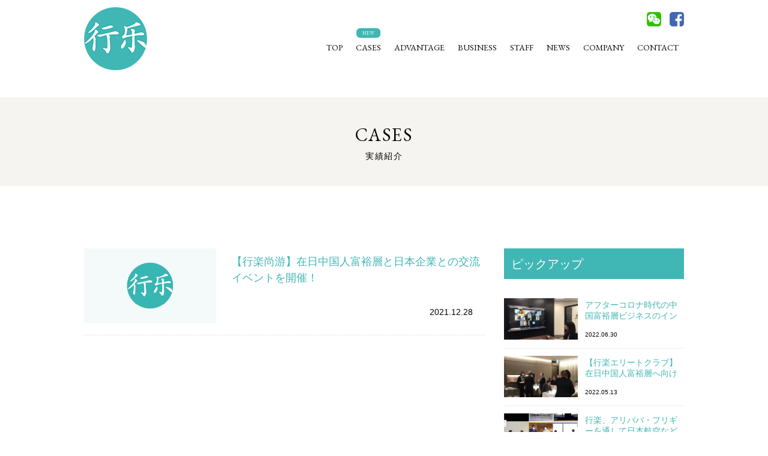

--- FILE ---
content_type: text/html; charset=UTF-8
request_url: https://kouraku-japan.jp/pickup/%E8%A1%8C%E6%A5%BD%E3%82%A8%E3%83%AA%E3%83%BC%E3%83%88%E3%82%AF%E3%83%A9%E3%83%96%E3%82%B4%E3%83%AB%E3%83%95%E3%82%B3%E3%83%B3%E3%83%9A/
body_size: 8196
content:
<!DOCTYPE html>
<html lang="ja">
<head>
<script>
;(function(){
    let ua = navigator.userAgent;
    if((ua.indexOf('iPhone') > 0) || ua.indexOf('iPod') > 0 || (ua.indexOf('Android') > 0 && ua.indexOf('Mobile') > 0)){
        document.write('<meta name="viewport" content="width=device-width,initial-scale=1">');
    } else {
        document.write('<meta name="viewport" content="width=1260,initial-scale=1">');
    }
})();
</script>
    <meta charset="UTF-8">
    <meta http-equiv="X-UA-Compatible" content="IE=edge,chrome=1" />
    <meta name="keywords" content="中国,インバウンド,宣伝,集客,広告">
    <meta name="viewport" content="width=device-width">
    <link rel="start" href="/" title="ホーム" />
	<!--▼▼web_font▼▼-->
	<link href="https://fonts.googleapis.com/css2?family=EB+Garamond&display=swap" rel="stylesheet">
    <!--▼▼style▼▼-->
        <meta name="description" content="日経BP社に6年務めた行楽代表の袁 静が設立、日本のモノやサービスに強い関心をもつ70万の富裕層フォロワーに対し、中国で日本の魅力を伝える観光PR・中国プチ富裕層向けインバウンド集客・マーケティングを行っています。" >
        <title>行楽エリートクラブゴルフコンペ | 行楽ジャパン</title>

		<!-- All in One SEO 4.7.0 - aioseo.com -->
		<meta name="robots" content="max-image-preview:large" />
		<link rel="canonical" href="https://kouraku-japan.jp/pickup/%e8%a1%8c%e6%a5%bd%e3%82%a8%e3%83%aa%e3%83%bc%e3%83%88%e3%82%af%e3%83%a9%e3%83%96%e3%82%b4%e3%83%ab%e3%83%95%e3%82%b3%e3%83%b3%e3%83%9a/" />
		<meta name="generator" content="All in One SEO (AIOSEO) 4.7.0" />
		<script type="application/ld+json" class="aioseo-schema">
			{"@context":"https:\/\/schema.org","@graph":[{"@type":"BreadcrumbList","@id":"https:\/\/kouraku-japan.jp\/pickup\/%E8%A1%8C%E6%A5%BD%E3%82%A8%E3%83%AA%E3%83%BC%E3%83%88%E3%82%AF%E3%83%A9%E3%83%96%E3%82%B4%E3%83%AB%E3%83%95%E3%82%B3%E3%83%B3%E3%83%9A\/#breadcrumblist","itemListElement":[{"@type":"ListItem","@id":"https:\/\/kouraku-japan.jp\/#listItem","position":1,"name":"\u5bb6","item":"https:\/\/kouraku-japan.jp\/","nextItem":"https:\/\/kouraku-japan.jp\/pickup\/%e8%a1%8c%e6%a5%bd%e3%82%a8%e3%83%aa%e3%83%bc%e3%83%88%e3%82%af%e3%83%a9%e3%83%96%e3%82%b4%e3%83%ab%e3%83%95%e3%82%b3%e3%83%b3%e3%83%9a\/#listItem"},{"@type":"ListItem","@id":"https:\/\/kouraku-japan.jp\/pickup\/%e8%a1%8c%e6%a5%bd%e3%82%a8%e3%83%aa%e3%83%bc%e3%83%88%e3%82%af%e3%83%a9%e3%83%96%e3%82%b4%e3%83%ab%e3%83%95%e3%82%b3%e3%83%b3%e3%83%9a\/#listItem","position":2,"name":"\u884c\u697d\u30a8\u30ea\u30fc\u30c8\u30af\u30e9\u30d6\u30b4\u30eb\u30d5\u30b3\u30f3\u30da","previousItem":"https:\/\/kouraku-japan.jp\/#listItem"}]},{"@type":"CollectionPage","@id":"https:\/\/kouraku-japan.jp\/pickup\/%E8%A1%8C%E6%A5%BD%E3%82%A8%E3%83%AA%E3%83%BC%E3%83%88%E3%82%AF%E3%83%A9%E3%83%96%E3%82%B4%E3%83%AB%E3%83%95%E3%82%B3%E3%83%B3%E3%83%9A\/#collectionpage","url":"https:\/\/kouraku-japan.jp\/pickup\/%E8%A1%8C%E6%A5%BD%E3%82%A8%E3%83%AA%E3%83%BC%E3%83%88%E3%82%AF%E3%83%A9%E3%83%96%E3%82%B4%E3%83%AB%E3%83%95%E3%82%B3%E3%83%B3%E3%83%9A\/","name":"\u884c\u697d\u30a8\u30ea\u30fc\u30c8\u30af\u30e9\u30d6\u30b4\u30eb\u30d5\u30b3\u30f3\u30da | \u884c\u697d\u30b8\u30e3\u30d1\u30f3","inLanguage":"ja","isPartOf":{"@id":"https:\/\/kouraku-japan.jp\/#website"},"breadcrumb":{"@id":"https:\/\/kouraku-japan.jp\/pickup\/%E8%A1%8C%E6%A5%BD%E3%82%A8%E3%83%AA%E3%83%BC%E3%83%88%E3%82%AF%E3%83%A9%E3%83%96%E3%82%B4%E3%83%AB%E3%83%95%E3%82%B3%E3%83%B3%E3%83%9A\/#breadcrumblist"}},{"@type":"Organization","@id":"https:\/\/kouraku-japan.jp\/#organization","name":"\u884c\u697d\u30b8\u30e3\u30d1\u30f3","description":"\u884c\u697d\u30b8\u30e3\u30d1\u30f3\u3010\u4e2d\u56fd\u4eba\u5bcc\u88d5\u5c64\u5411\u3051\u30a4\u30f3\u30d0\u30a6\u30f3\u30c9\u30e1\u30c7\u30a3\u30a2\u30fb\u8a2a\u65e5\u89b3\u5149\u5ba2\u5411\u3051PR\u3011","url":"https:\/\/kouraku-japan.jp\/"},{"@type":"WebSite","@id":"https:\/\/kouraku-japan.jp\/#website","url":"https:\/\/kouraku-japan.jp\/","name":"\u884c\u697d\u30b8\u30e3\u30d1\u30f3","description":"\u884c\u697d\u30b8\u30e3\u30d1\u30f3\u3010\u4e2d\u56fd\u4eba\u5bcc\u88d5\u5c64\u5411\u3051\u30a4\u30f3\u30d0\u30a6\u30f3\u30c9\u30e1\u30c7\u30a3\u30a2\u30fb\u8a2a\u65e5\u89b3\u5149\u5ba2\u5411\u3051PR\u3011","inLanguage":"ja","publisher":{"@id":"https:\/\/kouraku-japan.jp\/#organization"}}]}
		</script>
		<!-- All in One SEO -->

<link rel="alternate" type="application/rss+xml" title="行楽ジャパン &raquo; フィード" href="https://kouraku-japan.jp/feed/" />
<link rel="alternate" type="application/rss+xml" title="行楽ジャパン &raquo; コメントフィード" href="https://kouraku-japan.jp/comments/feed/" />
<link rel="alternate" type="application/rss+xml" title="行楽ジャパン &raquo; 行楽エリートクラブゴルフコンペ ピックアップ のフィード" href="https://kouraku-japan.jp/pickup/%e8%a1%8c%e6%a5%bd%e3%82%a8%e3%83%aa%e3%83%bc%e3%83%88%e3%82%af%e3%83%a9%e3%83%96%e3%82%b4%e3%83%ab%e3%83%95%e3%82%b3%e3%83%b3%e3%83%9a/feed/" />
<link rel='stylesheet' id='wp-block-library-css' href='https://kouraku-japan.jp/wp/wp-includes/css/dist/block-library/style.min.css?ver=6.6.4' media='all' />
<style id='wp-block-library-theme-inline-css'>
.wp-block-audio :where(figcaption){color:#555;font-size:13px;text-align:center}.is-dark-theme .wp-block-audio :where(figcaption){color:#ffffffa6}.wp-block-audio{margin:0 0 1em}.wp-block-code{border:1px solid #ccc;border-radius:4px;font-family:Menlo,Consolas,monaco,monospace;padding:.8em 1em}.wp-block-embed :where(figcaption){color:#555;font-size:13px;text-align:center}.is-dark-theme .wp-block-embed :where(figcaption){color:#ffffffa6}.wp-block-embed{margin:0 0 1em}.blocks-gallery-caption{color:#555;font-size:13px;text-align:center}.is-dark-theme .blocks-gallery-caption{color:#ffffffa6}:root :where(.wp-block-image figcaption){color:#555;font-size:13px;text-align:center}.is-dark-theme :root :where(.wp-block-image figcaption){color:#ffffffa6}.wp-block-image{margin:0 0 1em}.wp-block-pullquote{border-bottom:4px solid;border-top:4px solid;color:currentColor;margin-bottom:1.75em}.wp-block-pullquote cite,.wp-block-pullquote footer,.wp-block-pullquote__citation{color:currentColor;font-size:.8125em;font-style:normal;text-transform:uppercase}.wp-block-quote{border-left:.25em solid;margin:0 0 1.75em;padding-left:1em}.wp-block-quote cite,.wp-block-quote footer{color:currentColor;font-size:.8125em;font-style:normal;position:relative}.wp-block-quote.has-text-align-right{border-left:none;border-right:.25em solid;padding-left:0;padding-right:1em}.wp-block-quote.has-text-align-center{border:none;padding-left:0}.wp-block-quote.is-large,.wp-block-quote.is-style-large,.wp-block-quote.is-style-plain{border:none}.wp-block-search .wp-block-search__label{font-weight:700}.wp-block-search__button{border:1px solid #ccc;padding:.375em .625em}:where(.wp-block-group.has-background){padding:1.25em 2.375em}.wp-block-separator.has-css-opacity{opacity:.4}.wp-block-separator{border:none;border-bottom:2px solid;margin-left:auto;margin-right:auto}.wp-block-separator.has-alpha-channel-opacity{opacity:1}.wp-block-separator:not(.is-style-wide):not(.is-style-dots){width:100px}.wp-block-separator.has-background:not(.is-style-dots){border-bottom:none;height:1px}.wp-block-separator.has-background:not(.is-style-wide):not(.is-style-dots){height:2px}.wp-block-table{margin:0 0 1em}.wp-block-table td,.wp-block-table th{word-break:normal}.wp-block-table :where(figcaption){color:#555;font-size:13px;text-align:center}.is-dark-theme .wp-block-table :where(figcaption){color:#ffffffa6}.wp-block-video :where(figcaption){color:#555;font-size:13px;text-align:center}.is-dark-theme .wp-block-video :where(figcaption){color:#ffffffa6}.wp-block-video{margin:0 0 1em}:root :where(.wp-block-template-part.has-background){margin-bottom:0;margin-top:0;padding:1.25em 2.375em}
</style>
<style id='classic-theme-styles-inline-css'>
/*! This file is auto-generated */
.wp-block-button__link{color:#fff;background-color:#32373c;border-radius:9999px;box-shadow:none;text-decoration:none;padding:calc(.667em + 2px) calc(1.333em + 2px);font-size:1.125em}.wp-block-file__button{background:#32373c;color:#fff;text-decoration:none}
</style>
<style id='global-styles-inline-css'>
:root{--wp--preset--aspect-ratio--square: 1;--wp--preset--aspect-ratio--4-3: 4/3;--wp--preset--aspect-ratio--3-4: 3/4;--wp--preset--aspect-ratio--3-2: 3/2;--wp--preset--aspect-ratio--2-3: 2/3;--wp--preset--aspect-ratio--16-9: 16/9;--wp--preset--aspect-ratio--9-16: 9/16;--wp--preset--color--black: #000000;--wp--preset--color--cyan-bluish-gray: #abb8c3;--wp--preset--color--white: #FFF;--wp--preset--color--pale-pink: #f78da7;--wp--preset--color--vivid-red: #cf2e2e;--wp--preset--color--luminous-vivid-orange: #ff6900;--wp--preset--color--luminous-vivid-amber: #fcb900;--wp--preset--color--light-green-cyan: #7bdcb5;--wp--preset--color--vivid-green-cyan: #00d084;--wp--preset--color--pale-cyan-blue: #8ed1fc;--wp--preset--color--vivid-cyan-blue: #0693e3;--wp--preset--color--vivid-purple: #9b51e0;--wp--preset--color--primary: #0073a8;--wp--preset--color--secondary: #005075;--wp--preset--color--dark-gray: #111;--wp--preset--color--light-gray: #767676;--wp--preset--gradient--vivid-cyan-blue-to-vivid-purple: linear-gradient(135deg,rgba(6,147,227,1) 0%,rgb(155,81,224) 100%);--wp--preset--gradient--light-green-cyan-to-vivid-green-cyan: linear-gradient(135deg,rgb(122,220,180) 0%,rgb(0,208,130) 100%);--wp--preset--gradient--luminous-vivid-amber-to-luminous-vivid-orange: linear-gradient(135deg,rgba(252,185,0,1) 0%,rgba(255,105,0,1) 100%);--wp--preset--gradient--luminous-vivid-orange-to-vivid-red: linear-gradient(135deg,rgba(255,105,0,1) 0%,rgb(207,46,46) 100%);--wp--preset--gradient--very-light-gray-to-cyan-bluish-gray: linear-gradient(135deg,rgb(238,238,238) 0%,rgb(169,184,195) 100%);--wp--preset--gradient--cool-to-warm-spectrum: linear-gradient(135deg,rgb(74,234,220) 0%,rgb(151,120,209) 20%,rgb(207,42,186) 40%,rgb(238,44,130) 60%,rgb(251,105,98) 80%,rgb(254,248,76) 100%);--wp--preset--gradient--blush-light-purple: linear-gradient(135deg,rgb(255,206,236) 0%,rgb(152,150,240) 100%);--wp--preset--gradient--blush-bordeaux: linear-gradient(135deg,rgb(254,205,165) 0%,rgb(254,45,45) 50%,rgb(107,0,62) 100%);--wp--preset--gradient--luminous-dusk: linear-gradient(135deg,rgb(255,203,112) 0%,rgb(199,81,192) 50%,rgb(65,88,208) 100%);--wp--preset--gradient--pale-ocean: linear-gradient(135deg,rgb(255,245,203) 0%,rgb(182,227,212) 50%,rgb(51,167,181) 100%);--wp--preset--gradient--electric-grass: linear-gradient(135deg,rgb(202,248,128) 0%,rgb(113,206,126) 100%);--wp--preset--gradient--midnight: linear-gradient(135deg,rgb(2,3,129) 0%,rgb(40,116,252) 100%);--wp--preset--font-size--small: 19.5px;--wp--preset--font-size--medium: 20px;--wp--preset--font-size--large: 36.5px;--wp--preset--font-size--x-large: 42px;--wp--preset--font-size--normal: 22px;--wp--preset--font-size--huge: 49.5px;--wp--preset--spacing--20: 0.44rem;--wp--preset--spacing--30: 0.67rem;--wp--preset--spacing--40: 1rem;--wp--preset--spacing--50: 1.5rem;--wp--preset--spacing--60: 2.25rem;--wp--preset--spacing--70: 3.38rem;--wp--preset--spacing--80: 5.06rem;--wp--preset--shadow--natural: 6px 6px 9px rgba(0, 0, 0, 0.2);--wp--preset--shadow--deep: 12px 12px 50px rgba(0, 0, 0, 0.4);--wp--preset--shadow--sharp: 6px 6px 0px rgba(0, 0, 0, 0.2);--wp--preset--shadow--outlined: 6px 6px 0px -3px rgba(255, 255, 255, 1), 6px 6px rgba(0, 0, 0, 1);--wp--preset--shadow--crisp: 6px 6px 0px rgba(0, 0, 0, 1);}:where(.is-layout-flex){gap: 0.5em;}:where(.is-layout-grid){gap: 0.5em;}body .is-layout-flex{display: flex;}.is-layout-flex{flex-wrap: wrap;align-items: center;}.is-layout-flex > :is(*, div){margin: 0;}body .is-layout-grid{display: grid;}.is-layout-grid > :is(*, div){margin: 0;}:where(.wp-block-columns.is-layout-flex){gap: 2em;}:where(.wp-block-columns.is-layout-grid){gap: 2em;}:where(.wp-block-post-template.is-layout-flex){gap: 1.25em;}:where(.wp-block-post-template.is-layout-grid){gap: 1.25em;}.has-black-color{color: var(--wp--preset--color--black) !important;}.has-cyan-bluish-gray-color{color: var(--wp--preset--color--cyan-bluish-gray) !important;}.has-white-color{color: var(--wp--preset--color--white) !important;}.has-pale-pink-color{color: var(--wp--preset--color--pale-pink) !important;}.has-vivid-red-color{color: var(--wp--preset--color--vivid-red) !important;}.has-luminous-vivid-orange-color{color: var(--wp--preset--color--luminous-vivid-orange) !important;}.has-luminous-vivid-amber-color{color: var(--wp--preset--color--luminous-vivid-amber) !important;}.has-light-green-cyan-color{color: var(--wp--preset--color--light-green-cyan) !important;}.has-vivid-green-cyan-color{color: var(--wp--preset--color--vivid-green-cyan) !important;}.has-pale-cyan-blue-color{color: var(--wp--preset--color--pale-cyan-blue) !important;}.has-vivid-cyan-blue-color{color: var(--wp--preset--color--vivid-cyan-blue) !important;}.has-vivid-purple-color{color: var(--wp--preset--color--vivid-purple) !important;}.has-black-background-color{background-color: var(--wp--preset--color--black) !important;}.has-cyan-bluish-gray-background-color{background-color: var(--wp--preset--color--cyan-bluish-gray) !important;}.has-white-background-color{background-color: var(--wp--preset--color--white) !important;}.has-pale-pink-background-color{background-color: var(--wp--preset--color--pale-pink) !important;}.has-vivid-red-background-color{background-color: var(--wp--preset--color--vivid-red) !important;}.has-luminous-vivid-orange-background-color{background-color: var(--wp--preset--color--luminous-vivid-orange) !important;}.has-luminous-vivid-amber-background-color{background-color: var(--wp--preset--color--luminous-vivid-amber) !important;}.has-light-green-cyan-background-color{background-color: var(--wp--preset--color--light-green-cyan) !important;}.has-vivid-green-cyan-background-color{background-color: var(--wp--preset--color--vivid-green-cyan) !important;}.has-pale-cyan-blue-background-color{background-color: var(--wp--preset--color--pale-cyan-blue) !important;}.has-vivid-cyan-blue-background-color{background-color: var(--wp--preset--color--vivid-cyan-blue) !important;}.has-vivid-purple-background-color{background-color: var(--wp--preset--color--vivid-purple) !important;}.has-black-border-color{border-color: var(--wp--preset--color--black) !important;}.has-cyan-bluish-gray-border-color{border-color: var(--wp--preset--color--cyan-bluish-gray) !important;}.has-white-border-color{border-color: var(--wp--preset--color--white) !important;}.has-pale-pink-border-color{border-color: var(--wp--preset--color--pale-pink) !important;}.has-vivid-red-border-color{border-color: var(--wp--preset--color--vivid-red) !important;}.has-luminous-vivid-orange-border-color{border-color: var(--wp--preset--color--luminous-vivid-orange) !important;}.has-luminous-vivid-amber-border-color{border-color: var(--wp--preset--color--luminous-vivid-amber) !important;}.has-light-green-cyan-border-color{border-color: var(--wp--preset--color--light-green-cyan) !important;}.has-vivid-green-cyan-border-color{border-color: var(--wp--preset--color--vivid-green-cyan) !important;}.has-pale-cyan-blue-border-color{border-color: var(--wp--preset--color--pale-cyan-blue) !important;}.has-vivid-cyan-blue-border-color{border-color: var(--wp--preset--color--vivid-cyan-blue) !important;}.has-vivid-purple-border-color{border-color: var(--wp--preset--color--vivid-purple) !important;}.has-vivid-cyan-blue-to-vivid-purple-gradient-background{background: var(--wp--preset--gradient--vivid-cyan-blue-to-vivid-purple) !important;}.has-light-green-cyan-to-vivid-green-cyan-gradient-background{background: var(--wp--preset--gradient--light-green-cyan-to-vivid-green-cyan) !important;}.has-luminous-vivid-amber-to-luminous-vivid-orange-gradient-background{background: var(--wp--preset--gradient--luminous-vivid-amber-to-luminous-vivid-orange) !important;}.has-luminous-vivid-orange-to-vivid-red-gradient-background{background: var(--wp--preset--gradient--luminous-vivid-orange-to-vivid-red) !important;}.has-very-light-gray-to-cyan-bluish-gray-gradient-background{background: var(--wp--preset--gradient--very-light-gray-to-cyan-bluish-gray) !important;}.has-cool-to-warm-spectrum-gradient-background{background: var(--wp--preset--gradient--cool-to-warm-spectrum) !important;}.has-blush-light-purple-gradient-background{background: var(--wp--preset--gradient--blush-light-purple) !important;}.has-blush-bordeaux-gradient-background{background: var(--wp--preset--gradient--blush-bordeaux) !important;}.has-luminous-dusk-gradient-background{background: var(--wp--preset--gradient--luminous-dusk) !important;}.has-pale-ocean-gradient-background{background: var(--wp--preset--gradient--pale-ocean) !important;}.has-electric-grass-gradient-background{background: var(--wp--preset--gradient--electric-grass) !important;}.has-midnight-gradient-background{background: var(--wp--preset--gradient--midnight) !important;}.has-small-font-size{font-size: var(--wp--preset--font-size--small) !important;}.has-medium-font-size{font-size: var(--wp--preset--font-size--medium) !important;}.has-large-font-size{font-size: var(--wp--preset--font-size--large) !important;}.has-x-large-font-size{font-size: var(--wp--preset--font-size--x-large) !important;}
:where(.wp-block-post-template.is-layout-flex){gap: 1.25em;}:where(.wp-block-post-template.is-layout-grid){gap: 1.25em;}
:where(.wp-block-columns.is-layout-flex){gap: 2em;}:where(.wp-block-columns.is-layout-grid){gap: 2em;}
:root :where(.wp-block-pullquote){font-size: 1.5em;line-height: 1.6;}
</style>
<link rel='stylesheet' id='toc-screen-css' href='https://kouraku-japan.jp/wp/wp-content/plugins/table-of-contents-plus/screen.min.css?ver=2408' media='all' />
<link rel='stylesheet' id='twentynineteen-style-css' href='https://kouraku-japan.jp/wp/wp-content/themes/kouraku/style.css?ver=1.0' media='all' />
<link rel='stylesheet' id='twentynineteen-print-style-css' href='https://kouraku-japan.jp/wp/wp-content/themes/twentynineteen/print.css?ver=1.0' media='print' />
<script src="https://kouraku-japan.jp/wp/wp-includes/js/jquery/jquery.min.js?ver=3.7.1" id="jquery-core-js"></script>
<script src="https://kouraku-japan.jp/wp/wp-includes/js/jquery/jquery-migrate.min.js?ver=3.4.1" id="jquery-migrate-js"></script>
<link rel="EditURI" type="application/rsd+xml" title="RSD" href="https://kouraku-japan.jp/wp/xmlrpc.php?rsd" />
<meta name="generator" content="WordPress 6.6.4" />
<style>.recentcomments a{display:inline !important;padding:0 !important;margin:0 !important;}</style>    <link href="https://kouraku-japan.jp/css/share.css?20230123" rel="stylesheet" type="text/css" />
    <link href="https://kouraku-japan.jp/css/smart.css?20230123" rel="stylesheet" type="text/css" />
    <!--[if lt IE 9]>
    <script src="https://html5shiv.googlecode.com/svn/trunk/html5.js"></script>
    <script src="https://css3-mediaqueries-js.googlecode.com/svn/trunk/css3-mediaqueries.js"></script>
    <![endif]-->
    <!--▲▲style▲▲-->
    <!-- ※スマートフォン用のスタイル（smart.css） -->
    <script src="https://ajax.googleapis.com/ajax/libs/jquery/1.11.2/jquery.min.js"></script>
    <!--▼▼ページトップ▼▼-->
    <script src="https://kouraku-japan.jp/js/fadein_pagetop.js"></script>
    <!--▲▲ページトップ▲▲-->
    <!--▼▼Analytics▼▼-->
    <script src="https://kouraku-japan.jp/js/analytics.js"></script>
    <!--▲▲Analytics▲▲-->
    <!--▼▼Menu▼▼-->
    <script src="https://kouraku-japan.jp/js/menu.js"></script>
    <!--▲▲Menu▲▲-->
</head>

<body>
<p id="back-top"><a href="#"><img src="https://kouraku-japan.jp/img/share/page_top.png" width="72" alt="PAGE TOP" /></a></p>
<header id="header">
<!--▼▼スマホナビ▼▼-->
<div id="sp_navi_wrapper" class="pc_none">
<input type="checkbox" id="main_nav">
<div class="nav-icon-wrap">
<label for="main_nav" class="nav-icon"></label>
</div>
<label for="main_nav" class="close_bg"></label>
<nav class="header-nav-wrap">
<div class="header-nav-inner">
<ul class="header-nav menu__first-level">
<li class="text web_font_eg"><a href="https://kouraku-japan.jp/">TOP</a></li>
<li class="text web_font_eg new"><a href="https://kouraku-japan.jp/results/">CASES</a></li>
<li class="text web_font_eg"><a href="https://kouraku-japan.jp/features.html">ADVANTAGE</a></li>
<li class="text web_font_eg"><a href="https://kouraku-japan.jp/business.html">BUSINESS</a></li>
<li class="text web_font_eg"><a href="https://kouraku-japan.jp/staff.html">STAFF</a></li>
<li class="text web_font_eg"><a href="https://kouraku-japan.jp/news/">NEWS</a></li>
<li class="text web_font_eg"><a href="https://kouraku-japan.jp/company.html">COMPANY</a></li>
<li class="text web_font_eg"><a href="https://kouraku-japan.jp/contact.php">CONTACT</a></li>
</ul>
<!--/header-nav-inner--></div>
</nav>
<!--/sp_navi_wrapper--></div>
<!--▲▲スマホナビ▲▲-->
<!--▼▼スマホナビプルダウン▼▼-->
<script>
    ;
    (function($) {
        $(function() {
            var img = new Image();
            img.src = "../../img/share/icon_minus.svg";
            $('[data-id]').on('click', function() {
                var $this = $(this),
                    dataID = $this.attr('data-id'),
                    $cursor = $this.closest('li span');
                $('#' + dataID).slideToggle(function() {
                    var img = $cursor.css('background-image');
                    if (!$cursor.hasClass("open")) {
                        $cursor.addClass("open").css({
                            "background-image": "url(../../img/share/icon_minus.svg)"
                        })
                    } else {
                        $cursor.removeClass("open").css({
                            "background-image": "url(../../img/share/icon_plus.svg)"
                        })
                    }
                });
            });
        });
    })(jQuery);
    </script>
<!--▲▲スマホナビプルダウン▲▲-->

<div class="auto">
<div id="header_inner">
<p class="logo"><a href="https://kouraku-japan.jp/"><img src="https://kouraku-japan.jp/img/share/logo.jpg" width="105" height="105" alt="行楽"/></a></p>
<div class="sns_icon">
<p class="wechat"><a href="https://mp.weixin.qq.com/s/k75IagN_9FgjUV0ozDN9nQ" target="_blank"><img src="https://kouraku-japan.jp/img/share/icon_wechat.png" width="24" alt="wechat"></a></p>
<p class="facebook"><a href="https://www.facebook.com/kouraku.japan" target="_blank"><img src="https://kouraku-japan.jp/img/share/icon_facebook.png" width="24" alt="wechat"></a></p>
<!--/sns_icon--></div>
<nav class="cl-effect-1 sp_none">
<ul class="header-nav menu__first-level">
<li class="web_font_eg"><a href="https://kouraku-japan.jp/">TOP</a></li>
<li class="web_font_eg new"><a href="https://kouraku-japan.jp/results/">CASES</a></li>
<li class="web_font_eg"><a href="https://kouraku-japan.jp/features.html">ADVANTAGE</a></li>
<li class="web_font_eg"><a href="https://kouraku-japan.jp/business.html">BUSINESS</a></li>
<li class="web_font_eg"><a href="https://kouraku-japan.jp/staff.html">STAFF</a></li>
<li class="web_font_eg"><a href="https://kouraku-japan.jp/news/">NEWS</a></li>
<li class="web_font_eg"><a href="https://kouraku-japan.jp/company.html">COMPANY</a></li>
<li class="web_font_eg"><a href="https://kouraku-japan.jp/contact.php">CONTACT</a></li>
</ul>
</nav>
<!--/header_inner--></div>
<!--/auto--></div>
</header>

<div id="container"><script>
;(function(){
    let ua = navigator.userAgent;
    if((ua.indexOf('iPhone') > 0) || ua.indexOf('iPod') > 0 || (ua.indexOf('Android') > 0 && ua.indexOf('Mobile') > 0)){
        document.write('<meta name="viewport" content="width=device-width,initial-scale=1">');
    } else {
        document.write('<meta name="viewport" content="width=1260,initial-scale=1">');
    }
})();
</script>
<link href="https://kouraku-japan.jp/css/news.css" rel="stylesheet" type="text/css" />
<div id="p_title_bg">
<div id="p_title">
<h1 class="title web_font_eg">CASES<br>
<span class="small">実績紹介</span></h1>
<!--/p_title--></div>
<!--/p_title_bg--></div>

<div id="news_contents">
<div class="auto">
<div class="main_block">
<ul>
<li><a href="https://kouraku-japan.jp/results/%e3%80%90%e8%a1%8c%e6%a5%bd%e5%b0%9a%e6%b8%b8%e3%80%91%e5%9c%a8%e6%97%a5%e4%b8%ad%e5%9b%bd%e4%ba%ba%e5%af%8c%e8%a3%95%e5%b1%a4%e3%81%a8%e6%97%a5%e6%9c%ac%e4%bc%81%e6%a5%ad%e3%81%a8%e3%81%ae%e4%ba%a4/">
<p class="img"><img src="https://kouraku-japan.jp/wp/wp-content/uploads/2020/09/a69cb9ae0804c6c035518ced7f6a2747-670x376.jpg" width="220" alt=""/></p>
<span class="text_box">
<p class="title">【行楽尚游】在日中国人富裕層と日本企業との交流イベントを開催！</p>
<p class="date gothic">2021.12.28</p>
<!--/text_box--></span>
</a></li>
</ul>
    <div class="pagination">
            </div>
<!--/main_block--></div>
<div class="right_block">
<div class="block">
<h3>ピックアップ</h3>
<ul class="pickup_list">
    <li>
<a href="https://kouraku-japan.jp/results/%e3%82%a2%e3%83%95%e3%82%bf%e3%83%bc%e3%82%b3%e3%83%ad%e3%83%8a%e6%99%82%e4%bb%a3%e3%81%ae%e4%b8%ad%e5%9b%bd%e5%af%8c%e8%a3%95%e5%b1%a4%e3%83%93%e3%82%b8%e3%83%8d%e3%82%b9%e3%81%ae%e3%82%a4%e3%83%b3/">
<p class="img"><img src="https://kouraku-japan.jp/wp/wp-content/uploads/2022/06/002a1c018237b5b3921448bdea61551e-1000x630.jpg" width="220" alt=""/></p>
<span class="text_box">
<p class="title">アフターコロナ時代の中国富裕層ビジネスのインサイト【行楽現場 レポートNo.2】</p>
<p class="date gothic">2022.06.30</p>
<!--/text_box--></span>
</a>
</li>
            <li>
<a href="https://kouraku-japan.jp/results/%e3%80%90%e8%a1%8c%e6%a5%bd%e3%82%a8%e3%83%aa%e3%83%bc%e3%83%88%e3%82%af%e3%83%a9%e3%83%96%e3%80%91%e5%9c%a8%e6%97%a5%e4%b8%ad%e5%9b%bd%e4%ba%ba%e5%af%8c%e8%a3%95%e5%b1%a4%e3%81%b8%e5%90%91%e3%81%91/">
<p class="img"><img src="https://kouraku-japan.jp/wp/wp-content/uploads/2022/05/89afbbed97316a4422315148720fa661-1000x630.jpg" width="220" alt=""/></p>
<span class="text_box">
<p class="title">【行楽エリートクラブ】在日中国人富裕層へ向けた、日本企業による学びと日中ビジネス交流会を開催</p>
<p class="date gothic">2022.05.13</p>
<!--/text_box--></span>
</a>
</li>
            <li>
<a href="https://kouraku-japan.jp/results/%e8%a1%8c%e6%a5%bd%e3%80%81%e3%82%a2%e3%83%aa%e3%83%90%e3%83%90%e3%83%bb%e3%83%95%e3%83%aa%e3%82%ae%e3%83%bc%e3%82%92%e9%80%9a%e3%81%97%e3%81%a6%e6%97%a5%e6%9c%ac%e8%88%aa%e7%a9%ba%e3%81%aa%e3%81%a9/">
<p class="img"><img src="https://kouraku-japan.jp/wp/wp-content/uploads/2022/03/29d1336ec6872f64e07650035a12801e-1-946x630.jpg" width="220" alt=""/></p>
<span class="text_box">
<p class="title">行楽、アリババ・フリギーを通して日本航空などと“観光と物産”をPR【鹿児島＆上海の二元中継、オンライン観光ツアーとライブコマース新モデルで】</p>
<p class="date gothic">2022.03.25</p>
<!--/text_box--></span>
</a>
</li>
            <li>
<a href="https://kouraku-japan.jp/results/%e6%9c%88%e3%80%85%e5%a4%96%e9%a3%9f%e3%81%ab30%e4%b8%87%e5%86%86%e3%82%92%e4%bd%bf%e3%81%86%e4%b8%ad%e5%9b%bd%e4%ba%ba%e5%af%8c%e8%a3%95%e5%b1%a4%e3%81%ab%e5%90%91%e3%81%91%e3%81%9f%e6%97%a5%e6%9c%ac/">
<p class="img"><img src="https://kouraku-japan.jp/wp/wp-content/uploads/2022/03/f3ce8f6a6d98836e89f19d535ed64f63-1000x630.jpg" width="220" alt=""/></p>
<span class="text_box">
<p class="title">月々外食に30万円を使う中国人富裕層に向けた日本酒類講座を開催</p>
<p class="date gothic">2022.03.23</p>
<!--/text_box--></span>
</a>
</li>
            <li>
<a href="https://kouraku-japan.jp/results/%e4%b8%bb%e3%81%ab%e3%83%95%e3%82%a1%e3%83%9f%e3%83%aa%e3%83%bc%e5%b1%a4%e3%82%92%e3%82%bf%e3%83%bc%e3%82%b2%e3%83%83%e3%83%88%e3%81%a8%e3%81%97%e3%81%9f%e6%b2%96%e7%b8%84%e7%9c%8c%e3%81%ae%e7%be%8e/">
<p class="img"><img src="https://kouraku-japan.jp/wp/wp-content/uploads/2022/03/de6b0a54778862123ff25a4018f13f2-1000x630.jpg" width="220" alt=""/></p>
<span class="text_box">
<p class="title">主にファミリー層をターゲットとした沖縄県の美食・観光・音楽体験会を実施</p>
<p class="date gothic">2022.03.23</p>
<!--/text_box--></span>
</a>
</li>
            </ul>
<!--/block--></div>
<!--/right_block--></div>
<!--/auto--></div>
<div id="contact_area">
<a href="/contact.php">
<div class="circle">
<p class="text">お問い合わせ</p>
<!--/circle--></div>
<div class="right_box">
<p class="text">株式会社行楽ジャパン</p>
<p class="mail">お問い合わせはこちら</p>
<!--/right_box--></div>
</a>
<!--/contact_area--></div>
<!--/news_contents--></div>
<!--/container--></div>
<footer>
<div class="footer_in">
<div class="navi_box">
<ul>
<li class="text web_font_eg"><a href="/">TOP</a></li>
<li class="text web_font_eg"><a href="/results/">CASES</a></li>
<li class="text web_font_eg"><a href="/features.html">ADVANTAGE</a></li>
<!-- <li class="text"><a href="/advantage.html">行楽の強み</a></li> -->
<li class="text web_font_eg"><a href="/business.html">BUSINESS</a></li>
<!--<li class="text web_font_eg"><a href="/gallery/">GALLERY</a></li>-->
</ul>
<ul>    
<li class="text web_font_eg"><a href="/staff.html">STAFF</a></li>
<li class="text web_font_eg"><a href="/news/">NEWS</a></li>
<li class="text web_font_eg"><a href="/company.html">COMPANY</a></li>
<li class="text web_font_eg"><a href="/contact.php">CONTACT</a></li>
<li class="text web_font_eg"><a href="/policy.html">PRIVACY POLICY</a></li>
</ul>
<!--/navi_box--></div>
<div class="info">
<div class="address_box">
<p class="logo"><a href="https://kouraku-japan.jp/"><img src="https://kouraku-japan.jp/img/share/logo.jpg" width="71" height="71" alt="行楽"/></a></p>
<div class="address_box">
<dl class="address">
<dt class="name">行楽ジャパン</dt>
<dd class="text"><span class="inner">〒105-0004</span><br class="pc_none"><span class="sp_none"> </span><span class="inner">東京都港区新橋6-13-9</span><br class="sp_none"><span class="inner">REGRARD SHIMBASHI 2階</span></dd>
<dt class="name">行楽CHINA</dt>
<dd class="text"><span class="inner">〒200031</span><br class="pc_none"><span class="sp_none"> </span><span class="inner">中国上海市长宁区华山路1520弄121号U-CUBE M208室</span></dd>
</dl>
<!--/address_box--></div>
<!--/address_box--></div>
<p class="jed_logo"><img src="https://kouraku-japan.jp/img/share/japan_endless_discovery.png" width="148" alt="Japan Endless Discovery"/></p>
<!--/info--></div>
<div class="qr_code">
<p class="text">行楽WeChat</p>
<p class="img"><img src="https://kouraku-japan.jp/img/share/wechat_qr.jpg" width="82" height="82" alt=""></p>
<!--/qr_code--></div>
<!--/footer_in--></div>
<p class="copyright">Copyright © 2020 Kouraku Japan All Rights Reserved.</p>
</footer>
<script id="toc-front-js-extra">
var tocplus = {"visibility_show":"\u8868\u793a","visibility_hide":"\u96a0\u3059","width":"Auto"};
</script>
<script src="https://kouraku-japan.jp/wp/wp-content/plugins/table-of-contents-plus/front.min.js?ver=2408" id="toc-front-js"></script>
</body>
</html>


--- FILE ---
content_type: text/css
request_url: https://kouraku-japan.jp/wp/wp-content/themes/kouraku/style.css?ver=1.0
body_size: 221
content:
/**
 * Theme Name:  kouraku
 * Description:  行楽JAPAN様用のテーマ
 * Author:  株式会社AIandJOH
 * Author URI:  https://www.ai-joh.co.jp/
 * Template:  twentynineteen
 * Version:  1.0
 * License:  GNU General Public License v2 or later
 * License URI: https://www.gnu.org/licenses/gpl-2.0.html
 */


--- FILE ---
content_type: text/css
request_url: https://kouraku-japan.jp/css/share.css?20230123
body_size: 4380
content:
@charset "UTF-8";
@media screen and (min-width: 770px) {
  html,  body,  div,  span,  applet,  object,  iframe,  h1,  h2,  h3,  h4,  h5,  h6,  p,  blockquote,  pre,  a,  abbr,  acronym,  address,  big,  cite,  code,  del,  dfn,  em,  img,  ins,  kbd,  q,  s,  samp,  small,  strike,  strong,  sub,  sup,  tt,  var,  b,  u,  i,  center,  dl,  dt,  dd,  ol,  ul,  li,  fieldset,  form,  label,  legend,  table,  caption,  tbody,  tfoot,  thead,  tr,  th,  td,  article,  aside,  canvas,  details,  embed,  figure,  figcaption,  footer,  header,  hgroup,  menu,
  nav,  output,  ruby,  section,  summary,  time,  mark,  audio,  video
   {
    margin: 0;
    padding: 0;
    border: 0;
    font-style: normal;
    font-weight: normal;
    vertical-align: baseline;
  }
  article,  aside,  details,  figcaption,  figure,  footer,  header,  hgroup,  menu,  nav,  section {
    display: block;
  }
  *,  *::before,  *::after {
    -webkit-box-sizing: border-box;
    -moz-box-sizing: border-box;
    box-sizing: border-box;
  }
  html {
    overflow-y: scroll;
  }
  blockquote,  q {
    quotes: none;
  }
  blockquote:before,  blockquote:after,  q:before,  q:after {
    content: "";
    content: none;
  }
  input,  textarea {
    margin: 0;
    padding-right: 3px;
    padding-left: 3px;
    padding-bottom: 2px;
    padding-top: 5px;
  }
  textarea.contact {
    height: 150px;
    width: 90%;
  }
  ol,  ul {
    list-style: none;
  }
  table {
    border-collapse: collapse;
    border-spacing: 0;
  }
  a:focus {
    outline: none;
  }
  a:link {
    text-decoration: none;
    color: #000000;
  }
  a:visited {
    text-decoration: none;
    color: #000000;
  }
  a:hover {
    text-decoration: none;
    color: #000000;
  }
  a:active {
    color: #000000;
    text-decoration: none;
  }
  #container .text_link:link {
    text-decoration: underline;
    color: #67adab;
  }
  #container .text_link:visited {
    text-decoration: underline;
    color: #67adab;
  }
  #container .text_link:hover {
    text-decoration: none !important;
    color: #67adab;
  }
  #container .text_link:active {
    text-decoration: none;
    color: #67adab;
  }
  .anchorlink {
    position: relative;
    top: -30px;
    display: block;
  }
  .page_link a:link {
    text-decoration: none;
    color: #0a3967;
  }
  .page_link a:visited {
    color: #0a3967;
  }
  .page_link a:hover {
    color: #0a3967;
    text-decoration: underline;
  }
  .page_link a:active {
    color: #0a3967;
  }
  a:hover img {
    opacity: 0.7;
    -moz-opacity: 0.7;
    filter: alpha(opacity=70);
  }
  .auto {
    width: 1000px;
    margin: 0 auto;
    clear: both;
  }
  .required {
    color: #ffffff;
    font-size: 0.85em;
    background-color: #dc4639;
    padding-top: 1px;
    padding-right: 2px;
    padding-bottom: 1px;
    padding-left: 2px;
    margin-left: 2px;
    margin-right: 2px;
  }
  .bg_title {
    text-align: center;
    font-size: 24px;
    color: #ffffff;
    font-weight: bold;
    background-color: #3eb6b4;
    padding: 18px 0 18px;
    margin-bottom: 34px;
  }
  #footer a:link {
    text-decoration: none;
    color: #606465;
  }
  #footer a:visited {
    text-decoration: none;
    color: #606465;
  }
  #footer a:hover {
    text-decoration: underline;
    color: #606465;
  }
  #footer a:active {
    color: #606465;
    text-decoration: underline;
  }
  body #container {
    text-align: left;
    width: 100%;
    float: left;
    clear: both;
  }
  .bx-controls {
    display: none;
  }
  .link_list {
    display: none;
  }
  .pc_none {
    display: none;
  }
  .gothic {
    font-family: "ヒラギノ角ゴシック Pro", "Hiragino Kaku Gothic Pro",
      "游ゴシック体", "Yu Gothic", YuGothic, "Yu Gothic Medium", "メイリオ",
      Meiryo, Osaka, "ＭＳ Ｐゴシック", "MS PGothic", sans-serif;
  }
  .web_font_eg {
    font-family: 'EB Garamond', serif;
    font-weight: 400;
  }
  /*===============================================
▼▼content▼▼
===============================================*/
  body {
    _display: inline;
    _zoom: 1;
    width: 100%;
    clear: both;
    float: left;
    font-family: "ヒラギノ明朝 ProN W3", "HiraMinProN-W3", "游明朝", YuMincho,
      "HG明朝E", "ＭＳ Ｐ明朝", "MS PMincho", "MS 明朝", serif;
    font-size: 16px;
    line-height: 32px;
    color: #000000;
  }
  #back-top {
    position: fixed;
    bottom: 30px;
    right: 30px;
    display: block;
    width: 92px;
    z-index: 9999;
    clear: both;
    float: left;
  }
  #header_inner {
    width: 1000px;
  }
  /* NAVI STYLE */
  .cl-effect-1 a::before,
  .cl-effect-1 a::after {
    display: inline-block;
    opacity: 0;
    -webkit-transition: -webkit-transform 0.3s, opacity 0.2s;
    -moz-transition: -moz-transform 0.3s, opacity 0.2s;
    transition: transform 0.3s, opacity 0.2s;
  }
  .cl-effect-1 a::before {
    content: "[";
    margin-right: 4px;
    -webkit-transform: translateX(20px);
    -moz-transform: translateX(20px);
    transform: translateX(20px);
  }
  .cl-effect-1 a::after {
    content: "]";
    margin-left: 4px;
    -webkit-transform: translateX(-20px);
    -moz-transform: translateX(-20px);
    transform: translateX(-20px);
  }
  .menu__second-level a::before,
  .menu__second-level a::after {
    content: "";
    display: none;
  }
  .cl-effect-1 a:hover::before,
  .cl-effect-1 a:hover::after,
  .cl-effect-1 a:focus::before,
  .cl-effect-1 a:focus::after {
    opacity: 1;
    -webkit-transform: translateX(0px);
    -moz-transform: translateX(0px);
    transform: translateX(0px);
  }
  .c_button_01 {
    position: relative;
    width: 432px;
    height: 94px;
    float: right;
    text-align: center;
    border: 1px solid #b6b6b6;
    background-image: url(../img/index/icon_01.jpg);
    background-repeat: no-repeat;
    background-position: 402px center;
    margin-top: -10px;
  }
  .c_button_01 a {
    position: absolute;
    top: 0;
    left: 0;
    width: 100%;
    height: 100%;
    color: #000000;
  }
  .c_button_01 a:hover {
    background-color: #fff;
    filter: alpha(opacity=50);
    -moz-opacity: 0.5;
    opacity: 0.5;
    text-decoration: none;
    color: #000000;
  }
  .c_button_01 dl {
    font-size: 27px;
    margin-top: 20px;
  }
  .c_button_01 dl dt {
    font-size: 27px;
    display: inline-block;
    vertical-align: middle;
  }
  .c_button_01 dl dd {
    font-size: 15px;
    display: inline-block;
    vertical-align: middle;
  }
  .c_button_01 .english {
    font-size: 14px;
    color: #5cb5b3;
    letter-spacing: 0.1cm;
    margin-top: -4px;
    margin-bottom: 9px;
  }
  .c_button_01 .small {
    font-size: 20px;
  }
  .c_button_02 {
    position: relative;
    width: 350px;
    height: 76px;
    float: right;
    text-align: center;
    border: 1px solid #b6b6b6;
    background-image: url(../img/index/icon_01.jpg);
    background-repeat: no-repeat;
    background-position: 402px center;
  }
  .c_button_02 .small {
    font-size: 13px;
  }
  .c_button_02 a {
    position: absolute;
    top: 0;
    left: 0;
    width: 100%;
    height: 100%;
  }
  .c_button_02 a:hover {
    background-color: #fff;
    filter: alpha(opacity=50);
    -moz-opacity: 0.5;
    opacity: 0.5;
    text-decoration: none;
  }
  .c_button_02 dl {
    font-size: 27px;
    margin-top: 13px;
  }
  .c_button_02 dl dt {
    font-size: 21px;
    display: inline-block;
    vertical-align: middle;
  }
  .c_button_02 dl dd {
    font-size: 12px;
    display: inline-block;
    vertical-align: middle;
  }
  .c_button_02 .english {
    font-size: 11px;
    color: #5cb5b3;
    letter-spacing: 0.1cm;
    margin-top: -9px;
  }
  .c_button_03 {
    position: relative;
    width: 253px;
    height: 55px;
    float: right;
    text-align: center;
    border: 1px solid #b6b6b6;
    background-image: url(../img/index/icon_01.jpg);
    background-repeat: no-repeat;
    background-position: 402px center;
  }
  .c_button_03 a {
    position: absolute;
    top: 0;
    left: 0;
    width: 100%;
    height: 100%;
  }
  .c_button_03 a:hover {
    background-color: #fff;
    filter: alpha(opacity=50);
    -moz-opacity: 0.5;
    opacity: 0.5;
    text-decoration: none;
  }
  .c_button_03 dl {
    font-size: 27px;
    margin-top: 2px;
  }
  .c_button_03 dl dt {
    font-size: 15px;
    display: inline-block;
    vertical-align: middle;
  }
  .c_button_03 dl dd {
    font-size: 12px;
    display: inline-block;
    vertical-align: middle;
  }
  .c_button_03 .english {
    font-size: 8px;
    color: #5cb5b3;
    letter-spacing: 0.1cm;
    margin-top: -14px;
  }
  .s_title {
    clear: both;
  }
  .s_title .midashi {
    font-size: 40px;
    color: #40b6b4;
    margin-bottom: 34px;
    text-align: center;
  }
  .s_title .text {
    font-size: 20px;
    line-height: 38px;
    width: 762px;
    margin-right: auto;
    margin-left: auto;
  }
  .s_title .text_02 {
    font-size: 18px;
    line-height: 38px;
    width: 920px;
    margin-right: auto;
    margin-left: auto;
  }
  .s_title .small {
    font-size: 32px;
  }
  #contents .page_link_block {
    margin-bottom: 100px;
  }
  #contents .link_title {
    border: 1px solid #40b7b4;
    border-radius: 10px;
    background-color: #f7fafa;
    margin-bottom: 29px;
  }
  #contents .link_title ul {
    display: flex;
    font-size: 18px;
    -ms-flex-wrap: wrap;
    flex-wrap: wrap;
    padding: 40px 60px 32px;
  }
  #contents .link_title ul li {
    position: relative;
    margin-right: 50px;
    margin-bottom: 8px;
  }
  #contents .link_title ul li a {
    padding: 8px 0px 8px 28px;
    color: #40b7b4;
    background-image: url(../img/share/page_link.png);
    background-size: 25px;
    background-repeat: no-repeat;
    background-position: left center;
    font-weight: 600;
  }
  #contents .link_title ul li a:hover {
    opacity: 0.7;
  }
  #contents .contents_box {
    border: 1px solid #40b7b4;
    border-radius: 10px;
    padding: 47px 100px 13px;
    display: none;
    /* display: flex; */
    flex-wrap: wrap;
    justify-content: center;
  }
  #contents .item_box {
    width: 206px;
    margin: 0px 63px 26px 0;
  }
  #contents .item_box:nth-of-type(3n) {
    margin-right: 0;
  }
  #contents .image {
    width: 170px;
    margin: 0 auto 6px;
  }
  #contents .subtitle {
    line-height: 1.5;
    font-weight: 600;
    text-align: center;
    margin: 0 auto 8px;
    min-height: 48px;
  }
  #contents .contents_box .text {
    line-height: 1.2;
  }
  #contact_area {
    width: 738px;
    height: 188px;
    margin-right: auto;
    margin-left: auto;
    background-color: #3fb6b4;
    clear: both;
    margin-bottom: 110px;
    font-family: "ヒラギノ明朝 ProN W3", "HiraMinProN-W3", "游明朝", YuMincho,
      "HG明朝E", "ＭＳ Ｐ明朝", "MS PMincho", "MS 明朝", serif;
      position: relative;
  }
  #contact_area a {
      width: 100%;
      height: 100%
      display: block;
      position: absolute;
  }
  #contact_area a:hover {
      opacity: 0.5 ;
  }
  #contact_area .circle {
    width: 138px;
    height: 138px;
    float: left;
    background-image: url(../img/share/circle_bg.png);
    background-repeat: no-repeat;
    margin-top: 22px;
    margin-left: 108px;
    margin-right: 42px;
  }
  #contact_area .circle .text {
    font-size: 20px;
    text-align: center;
    color: #3fb6b4;
    font-weight: bold;
    margin-top: 55px;
  }
  #contact_area .right_box {
    float: left;
    color: #ffffff;
    margin-top: 55px;
  }
  #contact_area .right_box .text {
    font-weight: bold;
    font-size: 30px;
    margin-bottom: 10px;
  }
  #contact_area .right_box .mail {
    font-size: 26px;
    padding-left: 31px;
    background-image: url(../img/share/mail.png);
    background-repeat: no-repeat;
    background-position: 0 9px;
    margin-top: 2px;
  }
  #contact_area .right_box .mail a {
    color: #fff;
  }
  #contact_area .right_box .mail a:hover {
    text-decoration: underline;
  }
  #p_title_bg {
    width: 100%;
    height: 148px;
    float: left;
    clear: both;
    background-color: #f6f4f0;
    padding-top: 48px;
    margin-top: 34px;
    margin-bottom: 104px;
    box-sizing: border-box;
  }
  #p_title .title {
    font-size: 30px;
    line-height: 30px;
    letter-spacing: 0.05em;
    text-align: center;
    font-weight: 500;
  }
  #p_title .small {
    font-size: 14px;
  }
  .break_line {
    width: 100%;
    height: 21px;
    float: left;
    clear: both;
    border-top: 1px solid #3fb6b4;
    margin-bottom: 76px;
  }
  .break_line .bg {
    width: 100%;
    height: 21px;
    float: left;
    clear: both;
    background-image: url(../img/share/break_line.jpg);
    background-repeat: no-repeat;
    background-position: center top;
    margin-top: -8px;
  }
  #business_area {
    width: 100%;
    float: left;
    clear: both;
    margin-bottom: 61px;
  }
  #business_area .box {
    width: 480px;
    float: left;
    margin-bottom: 69px;
  }
  #business_area .box:nth-child(even) {
    float: right;
  }
  #business_area h3 {
    font-size: 26px;
    text-align: center;
    margin-bottom: 7px;
  }
  #business_area .img {
    margin-bottom: 3px;
  }
  #business_area .text {
    margin-bottom: 20px;
  }
  #business_area .btn a {
    width: 250px;
    color: #fff;
    text-align: center;
    padding: 12px 0 10px;
    margin: 0 auto;
    background-color: #3fb6b4;
    display: block;
    background-image: url(../img/share/arrow.png);
    background-repeat: no-repeat;
    background-position: right 13px center;
  }
  #header {
    width: 100%;
    clear: both;
    float: left;
  }
  #header {
    width: 100%;
    clear: both;
    float: left;
    margin-top: 12px;
  }
  #header .logo {
    width: 105px;
    float: left;
  }

  #header nav {
    width: calc(100% - 105px);
    float: right;
  }
  #header nav .menu__first-level {
    display: flex;
    justify-content: flex-end;
  }
  #header nav .menu__first-level > li {
    display: inline-block;
    font-size: 14px;
    line-height: 1.5;
    position: relative;
    padding: 6px 0 5px;
    margin-right: 4px;
  }
  #header nav .menu__first-level > li.new:before  {
    position: absolute;
    content: 'NEW';
    top: -16px;
    left: 0;
    background-color: #3eb6b4;
    color: #fff;
    width: 40px;
    padding: 2px 0px 1px;
    font-size: 9px;
    text-align: center;
    border-radius: 6px;
    left: 50%;
    -webkit-transform : translateX(-50%);
    transform : translateX(-50%);
  }
  #header nav .menu__first-level > li:last-of-type {
    margin-right: 0;
  }
  #header nav .menu__first-level > li a {
    display: block;
  }
  #header nav .menu__first-level > li:last-child {
    padding-right: 0;
  }
  #header nav .menu__first-level > .menu__single {
    position: relative;
    padding: 6px 8px 5px;
  }
  #header nav .menu__first-level .menu-new-news,
  #header nav .menu__first-level .menu-new-column {
    display: inline-block;
    line-height: 1;
    font-family: "ヒラギノ角ゴ Pro W3", "Hiragino Kaku Gothic Pro", "メイリオ",
      Meiryo, Osaka, "ＭＳ Ｐゴシック", "MS PGothic", sans-serif;
    background-color: #bd0d0d;
    color: #fff;
    font-size: 10px;
    margin-left: 5px;
    padding: 4px 5px 3px;
    vertical-align: text-top;
  }
  #header nav .menu__first-level .menu-new-news:empty,
  #header nav .menu__first-level .menu-new-column:empty {
    padding: 0;
  }
  #header nav .menu__single .menu__second-level {
    position: absolute;
    top: 0;
    left: -16px;
    width: 252px;
    background: #40b7b4;
    -webkit-transition: 0.6s ease;
    transition: 0.6s ease;
    visibility: hidden;
    opacity: 0;
    z-index: -1;
    pointer-events: none;
  }
  #header nav .menu__single .menu__second-level li {
    border-bottom: 1px solid rgba(255, 255, 255, 0.29);
  }
  #header nav .menu__single .menu__second-level li:last-of-type {
    border: none;
  }
  #header nav .menu__single .menu__second-level li a {
    color: #fff;
    font-size: 14px;
    line-height: 1.5;
    display: block;
    padding: 10px 16px 7px;
  }
  #header nav .menu__second-level li a::before,
  #header nav .menu__second-level li a::after {
    display: none;
  }
  #header nav .menu__single .menu__second-level li a:hover {
    background: rgba(107, 203, 201, 0.76);
  }
  #header nav .menu__single:hover > .menu__second-level {
    top: 29px;
    visibility: visible;
    opacity: 1;
    z-index: 9999;
    pointer-events: visible;
  }
  #header .sns_icon {
    float: right;
    margin-top: 8px;
    margin-left: 300px;
    margin-bottom: 8px;
  }
  #header .sns_icon p {
    display: inline-block;
    margin-right: 10px;
  }
  #header .sns_icon p:last-of-type {
    margin-right: 0;
  }
  #header .wechat a,
  #header .wechat img {
    display: block;
  }
  #container {
    min-width: 1000px;
  }
  #business_title {
    width: 100%;
    height: 200px;
    background-color: #41413f;
    display: table;
    margin-bottom: 39px;
  }
  #business_title .box {
    display: table-cell;
    vertical-align: middle;
    height: 200px;
    width: 870px;
    padding-top: 10px;
  }
  #business_title .box h2 {
    color: #40b7b4;
    font-size: 32px;
    margin-bottom: 16px;
  }
  #business_title .box .text {
    color: #ffffff;
  }
  #business_title .icon {
    display: table-cell;
    vertical-align: middle;
    text-align: right;
    width: 300px;
    height: 200px;
  }
  footer {
    width: 100%;
    float: left;
    clear: both;
    min-width: 1000px;
    border-top: 1px solid #b6b6b6;
    padding-top: 26px;
    font-size: 14px;
    line-height: 24px;
  }
  .footer_in {
    width: 1000px;
    margin: 0 auto 30px;
    display: -webkit-box;
    display: -ms-flexbox;
    display: flex;
    -webkit-box-pack: justify;
    -ms-flex-pack: justify;
    justify-content: space-between;
  }
  .footer_in .navi_box {
    width: 500px;
    display: flex;
    border-right: 1px solid #c6c6c6;
    font-size: 12px;
    justify-content: space-between;
  }
  .footer_in .navi_box ul {
    width: 250px;
    box-sizing: border-box;
  }
  .footer_in .navi_box ul:nth-of-type(2) {
    padding-left: 50px;
  }
  .footer_in .navi_box ul .sub {
    padding-left: 10px;
  }
  .footer_in .navi_box ul .sub a {
    font-weight: 400;
  }
  .footer_in .navi_box ul li:not(.sub):not(.sub_nav)::before,
  .footer_in .navi_box dl dt::before {
    content: "-";
    display: inline-block;
    margin-right: 2px;
  }
  .footer_in .navi_box a {
    position: relative;
    transition-duration: 0.3s;
  }
  .footer_in .navi_box a::after {
    content: "";
    width: 100%;
    height: 1px;
    background-color: #3fb6b4;
    position: absolute;
    bottom: -3px;
    left: 0;
    transform: scale(0, 1);
    transform-origin: right top;
    transition: transform 0.4s;
  }
  .footer_in .navi_box a:hover::after {
    transform-origin: left top;
    transform: scale(1, 1);
  }
  footer .info {
    width: 350px;
    margin-left: 50px;
  }
  footer .info .address_box {
    width: 100%;
    display: -webkit-box;
    display: -ms-flexbox;
    display: flex;
    align-items: center;
  }
  footer .info .logo {
    width: 71px;
    margin: -30px 12px 0 0;
  }
  footer .info dl.address {
    line-height: 1.5;
    font-size: 12px;
  }
  footer .info dt {
    margin-bottom: 2px;
  }
  footer .info dd {
    margin-bottom: 8px;
  }
  footer .info dd:last-of-type {
    margin-bottom: 0;
  }
  footer .info .jed_logo {
    text-align: left;
    margin-top: 12px;
  }
  footer .qr_code {
    width: 100px;
  }
  footer .qr_code .img {
    width: 82px;
  }
  footer .copyright {
    width: 100%;
    text-align: center;
    background-color: #f7f3f0;
    padding: 12px 0 11px;
  }
}





--- FILE ---
content_type: text/css
request_url: https://kouraku-japan.jp/css/smart.css?20230123
body_size: 3692
content:
@charset "UTF-8";
@media screen and (max-width: 769px) {
  html,  body,  div,  span,  applet,  object,  iframe,  h1,  h2,  h3, h4, h5,  h6,  p,  blockquote,  pre,  a,  abbr,  acronym, address, big, cite,  code,  del,    em,  img,  ins,  kbd,  q,  s, samp,  small,  strike,  strong, sub, sup,  tt,  var,  b,  u,  i,  center,  dl,  dt,  dd, ol,  ul,  li,  fieldset,  form,  label,  legend,  table,  caption,  tbody,  tfoot,  thead,  tr,  th,  td,  article,  aside,  canvas,  details,  embed,  figure,  figcaption,  footer,  header, hgroup, menu,  nav,  output,  ruby,  section,  summary,  time,  mark,  audio,  video {
    margin: 0;
    padding: 0;
    border: 0;
    vertical-align: baseline;
  }
  /*===================================
 *▼▼coomon▼▼
 *===================================*/
  *,  *::before,  *::after {
    -webkit-box-sizing: border-box;
    -moz-box-sizing: border-box;
    box-sizing: border-box;
  }
  html {
    -webkit-text-size-adjust: 100%;
    font-size: 62.5%;
  }
  a,  img {
    display: block;
    width: 100%;
    height: auto;
  }
  a:link {
    text-decoration: none;
    color: inherit;
  }
  a:hover {
    text-decoration: none;
    color: inherit;
  }
  a:visited {
    text-decoration: none;
    color: inherit;
  }
  a:active {
    text-decoration: none;
    color: inherit;
  }
  table {
    width: 100%;
  }
  ul,  ol {
    list-style-type: none;
  }
  .br_sp {
    display: none;
  }
  body {
    width: 100%;
    height: 100%;
    float: left;
    clear: both;
    font-family: "ヒラギノ明朝 ProN W3", "HiraMinProN-W3", "游明朝", YuMincho,
      "HG明朝E", "ＭＳ Ｐ明朝", "MS PMincho", "MS 明朝", serif;
    line-height: 1.7;
    color: #000000;
    font-size: 1.4rem;
    text-align: left;
  }
  .gothic {
    font-family: "ヒラギノ角ゴシック Pro", "Hiragino Kaku Gothic Pro",
      "游ゴシック体", "Yu Gothic", YuGothic, "Yu Gothic Medium", "メイリオ",
      Meiryo, Osaka, "ＭＳ Ｐゴシック", "MS PGothic", sans-serif;
  }
  .web_font_eg {
    font-family: 'EB Garamond', serif;
    font-weight: 400;
  }
  .sp_none {
    display: none;
  }
  .auto {
    width: 90%;
    margin: 0 auto;
  }
  #back-top {
    position: fixed;
    bottom: 30px;
    right: 5%;
    width: 50px;
    z-index: 99;
    clear: both;
  }
  .required {
    color: #ffffff;
    font-size: 0.85em;
    background-color: #dc4639;
    padding-top: 1px;
    padding-right: 2px;
    padding-bottom: 1px;
    padding-left: 2px;
    margin-left: 2px;
    margin-right: 2px;
  }
  .bg_title {
    text-align: center;
    font-size: 22px;
    color: #ffffff;
    font-weight: bold;
    background-color: #3eb6b4;
    padding: 14px 2% 12px;
    margin-bottom: 18px;
    line-height: 1.4;
  }
  .break_line {
    width: 100%;
    height: 21px;
    float: left;
    clear: both;
    border-top: 1px solid #3fb6b4;
    margin-bottom: 38px;
    position: relative;
  }
  .break_line::before {
    content: "";
    display: block;
    width: 92px;
    height: 21px;
    background-color: #fff;
    position: absolute;
    left: 50%;
    bottom: 0;
    transform: translateX(-50%);
  }
  .break_line::after {
    content: "";
    display: block;
    width: 32px;
    height: 16px;
    background-color: #40b7b5;
    position: absolute;
    left: 50%;
    bottom: 6px;
    transform: translateX(-50%);
    border-radius: 0px 0px 21px 21px;
  }
  /*===================================
 *▲▲coomon▲▲
 *===================================*/
  /*===================================
 *▼▼header▼▼
 *===================================*/
  #header {
    width: 100%;
    clear: both;
  }
  #header_inner {
    width: 100%;
    height: 64px;
    display: flex;
    justify-content: space-between;
    position: relative;
    align-items: center;
  }
  #header_inner .logo {
    width: 42px;
    margin: auto auto auto 0;
  }
  #header_inner .sns_icon {
    margin-right: 46px;
    text-align: right;
    display: flex;
  }
  #header_inner .sns_icon > p {
    width: 24px;
    margin: auto 0 auto 10px;
  }
  /*▼▼スマホナビ▼▼*/
  #sp_navi_wrapper input {
    display: none;
  }
  #sp_navi_wrapper {
    overflow: hidden;
  }
  .nav-icon-wrap {
    position: absolute;
    top: 0;
    right: 5%;
    z-index: 9999;
  }
  .nav-icon {
    position: relative;
    display: block;
    width: 26px;
    height: 64px;
  }
  .nav-icon::before,
  .nav-icon::after {
    content: "";
    display: block;
    width: 26px;
    border-top: 1px solid #1f1f1f;
    position: absolute;
    top: 26px;
    right: 0;
    transition: 0.3s all;
  }
  .nav-icon::after {
    top: 34px;
  }
  .header-nav-wrap {
    display: block;
    width: 260px;
    height: 100%;
    position: fixed;
    top: 0;
    right: -260px;
    transition: all 0.3s;
    background: #fff;
    box-sizing: border-box;
    padding: 64px 0 24px;
    z-index: 999;
  }
  #main_nav:checked ~ .header-nav-wrap {
    right: 0;
  }
  #main_nav ~ .close_bg {
    position: fixed;
    z-index: 999;
    width: 100vw;
    height: 100vh;
    top: 0;
    left: 0;
    opacity: 0;
    background: #0000003d;
    visibility: hidden;
    transition: all 0.5s;
  }
  #main_nav:checked ~ .close_bg {
    visibility: visible;
    opacity: 1;
  }
  .header-nav-inner {
    width: 100%;
    height: 100%;
    padding: 0 7%;
    overflow-y: scroll;
    -webkit-overflow-scrolling: touch;
    -ms-overflow-style: none;
    scrollbar-width: none;
  }
  .header-nav-inner::-webkit-scrollbar {
    display: none;
  }
  .header-nav {
    margin: 0 0 20px;
    border-top: 1px solid #c6c6c6;
  }
  #main_nav:checked ~ .nav-icon-wrap > .nav-icon {
    position: relative;
  }
  #main_nav:checked ~ .nav-icon-wrap > .nav-icon::before {
    width: 30px;
    top: 30px;
    border-top: 1px solid #003867;
    transform: rotate(45deg);
    z-index: 999999;
  }
  #main_nav:checked ~ .nav-icon-wrap > .nav-icon::after {
    width: 30px;
    top: 30px;
    border-top: 1px solid #003867;
    transform: rotate(-45deg);
    z-index: 999999;
  }
  #sp_navi_wrapper {
    flex-direction: column;
  }
  #sp_navi_wrapper .header-nav > li {
    font-size: 1.6rem;
    border-bottom: 1px solid #c6c6c6;
  }
  #sp_navi_wrapper .header-nav > li.parent_nav {
    padding: 0;
  }
  #sp_navi_wrapper .header-nav > li a {
    padding: 14px 0 14px;
    display: block;
    text-decoration: none;
    position: relative;
  }
  #sp_navi_wrapper .header-nav > li.new a::before  {
    position: absolute;
    content: 'NEW';
    top: -16px;
    left: 0;
    background-color: #3eb6b4;
    color: #fff;
    width: 40px;
    padding: 2px 0px 1px;
    font-size: 8px;
    text-align: center;
    border-radius: 6px;
    left: 58px;
    top: 50%;
    -webkit-transform : translateY(-50%);
    transform : translateY(-50%);
  }
  #sp_navi_wrapper .header-nav > li .inner {
    padding: 16px 0 15px;
    display: block;
    text-decoration: none;
    position: relative;
    background-image: url("../img/share/icon_plus.svg");
    background-repeat: no-repeat;
    background-position: right 12px center;
    background-size: 12px;
  }
  #sp_navi_wrapper .navi_child {
    width: 100%;
    background-color: #f7f7f7;
  }
  #sp_navi_wrapper .navi_child li {
    width: 100%;
    border-top: 1px solid #cdd4da;
    line-height: 1.4;
  }
  #sp_navi_wrapper .navi_child li a {
    width: 100%;
    padding: 14px 12px 13px;
  }
  /*▲▲スマホナビ▲▲*/
  /*===================================
 *▲▲header▲▲
 *===================================*/
  #container {
    width: 100%;
    float: left;
    clear: both;
  }
  #p_title_bg {
    width: 100%;
    height: 100px;
    display: flex;
    background-color: #f6f4f0;
    margin-bottom: 60px;
    box-sizing: border-box;
    position: relative;
    justify-content: center;
    align-items: center;
  }
  #p_title .title {
    font-size: 20px;
    line-height: 1.3;
    letter-spacing: 0.05em;
    text-align: center;
    font-weight: 500;
  }
  #p_title .small {
    font-size: 12px;
  }
  .s_title {
    clear: both;
  }
  .s_title .midashi {
    font-size: 2.8rem;
    line-height: 1.3;
    color: #40b6b4;
    text-align: center;
  }
  .s_title .text {
    font-size: 20px;
    line-height: 38px;
    width: 762px;
    margin-right: auto;
    margin-left: auto;
  }
  .s_title .text_02 {
    font-size: 18px;
    line-height: 38px;
    width: 920px;
    margin-right: auto;
    margin-left: auto;
  }
  .s_title .small {
    font-size: 32px;
  }
  #contact_area {
    width: 90%;
    max-width: 380px;
    padding: 20px 3% 18px;
    background-color: #3fb6b4;
    margin: 60px auto;
    display: flex;
    justify-content: center;
    align-items: center;
    font-family: "ヒラギノ明朝 ProN W3", "HiraMinProN-W3", "游明朝", YuMincho,
      "HG明朝E", "ＭＳ Ｐ明朝", "MS PMincho", "MS 明朝";
  }
    #contact_area a {
    display: flex;
    justify-content: center;
    align-items: center;
    }
  #contact_area .circle {
    width: 74px;
    height: 74px;
    display: flex;
    margin-right: 10px;
    background-image: url(../img/share/circle_bg.png);
    background-repeat: no-repeat;
    background-size: contain;
    background-position: center;
    justify-content: center;
    align-items: center;
  }
  #contact_area .circle .text {
    font-size: 1.2rem;
    line-height: 1.4;
    letter-spacing: -0.05em;
    text-align: center;
    color: #3fb6b4;
    font-weight: 600;
  }
  #contact_area .right_box {
    color: #ffffff;
  }
  #contact_area .right_box .text {
    font-weight: bold;
    font-size: 1.8rem;
    line-height: 1.3;
    margin-bottom: 4px;
  }
  #contact_area .right_box .mail {
    display: inline-block;
    font-size: 1.4rem;
    padding-left: 24px;
    background-image: url(../img/share/mail.png);
    background-repeat: no-repeat;
    background-position: 0 5px;
    background-size: 18px;
  }
  #contact_area .right_box .mail a {
    color: #fff;
  }
  #contact_area .right_box .mail a:hover {
    text-decoration: underline;
  }

  /* =====================================
  *  contents
  ===================================== */
  #contents .page_link_block {
    margin-bottom: 70px;
  }
  #contents .link_title {
    border: 1px solid #40b7b4;
    border-radius: 10px;
    background-color: #f7fafa;
    margin-bottom: 20px;
  }
  #contents .link_title ul {
    display: flex;
    font-size: 16px;
    -ms-flex-wrap: wrap;
    flex-wrap: wrap;
    padding: 20px 5% 18px;
  }
  #contents .link_title ul li {
    position: relative;
    margin: 0 5px 5px 0;
    font-weight: 600;
  }
  #contents .link_title ul li:last-of-type {
    margin-bottom: 0;
  }
  #contents .link_title ul li a {
    padding: 2px 10px 2px 24px;
    color: #40b7b4;
    background-image: url(../img/share/page_link.png);
    background-position: left center;
    background-size: 20px;
    background-repeat: no-repeat;
  }
  #contents .contents_box {
    border: 1px solid #40b7b4;
    border-radius: 10px;
    padding: 30px 5% 8px;
    display: none;
    /* display: flex; */
    flex-wrap: wrap;
    justify-content: center;
  }
  #contents .item_box {
    width: 48%;
    margin-bottom: 20px;
    margin-right: 4%;
  }
  #contents .item_box:nth-of-type(2n) {
    margin-right: 0;
  }
  #contents .image {
    width: 110px;
    margin: 0 auto 6px;
  }
  #contents .subtitle {
    line-height: 1.5;
    text-align: left;
    max-width: 160px;
    margin: 0 auto 6px;
    font-weight: 600;
  }
  #contents .contents_box .text {
    line-height: 1.4;
  }
  #business_title {
    width: 100%;
    background-color: #41413f;
    display: table;
    margin-bottom: 30px;
  }
  #business_title .box {
    display: table-cell;
    width: 100%;
    padding: 20px 0 18px;
  }
  #business_title .box h2 {
    color: #40b7b4;
    font-size: 26px;
    margin-bottom: 10px;
    line-height: 1.2;
  }
  #business_title .box .text {
    color: #ffffff;
  }
  #business_title .icon {
    display: table-cell;
    vertical-align: middle;
    text-align: right;
    width: 300px;
    height: 200px;
  }

  /*===================================
 * footer
 *===================================*/
  footer {
    width: 100%;
    float: left;
    clear: both;
    border-top: 1px solid #b6b6b6;
    padding-top: 30px;
    font-size: 14px;
    line-height: 24px;
  }
  .footer_in {
    width: 100%;
    margin: 0 auto 40px;
  }
  .footer_in .navi_box {
    width: 90%;
    padding-bottom: 22px;
    border-bottom: 1px solid #c6c6c6;
    font-size: 12px;
    margin: 0 auto;
  }
  .footer_in .navi_box ul {
    display: flex;
    flex-wrap: wrap;
  }
  .footer_in .navi_box ul:last-of-type {
    margin-bottom: 0;
  }
  .footer_in .navi_box ul li {
    padding-left: 10px;
    position: relative;
    margin: 0 24px 6px 0;
  }
  .footer_in .navi_box ul .sub_nav {
    padding-left: 0;
  }
  .footer_in .navi_box ul .sub_nav ul {
    display: block;
  }
 .footer_in .navi_box ul .sub {
    padding-left: 10px;
  }
  .footer_in .navi_box ul .sub a {
    font-weight: 400;
  }
  .footer_in .navi_box ul li:not(.sub)::before,
  .footer_in .navi_box dl dt::before {
    content: "-";
    display: inline-block;
    position: absolute;
    top: 0;
    left: 0;
  }
  .footer_in .navi_box a {
    position: relative;
    transition-duration: 0.3s;
  }
  .footer_in .navi_box a::after {
    content: "";
    width: 100%;
    height: 1px;
    background-color: #3fb6b4;
    position: absolute;
    bottom: -3px;
    left: 0;
    transform: scale(0, 1);
    transform-origin: right top;
    transition: transform 0.4s;
  }
  .footer_in .navi_box a:hover::after {
    transform-origin: left top;
    transform: scale(1, 1);
  }
  footer .info {
    width: 90%;
    padding: 26px 0 0;
    margin: 0 auto 24px;
  }
  footer .info .address_box {
    width: 100%;
    margin-bottom: 24px;
  }
  footer .info .logo {
    width: 58px;
    margin: 0 auto 16px;
  }
  footer .info dl.address {
    line-height: 1.5;
    font-size: 12px;
    text-align: center;
  }
  footer .info dl.address .inner {
    display: inline-block;
  }
  footer .info dt {
    font-size: 1.7rem;
    margin-bottom: 7px;
  }
  footer .info dd {
    margin-bottom: 18px;
    white-space: pre;
  }
  footer .info dd:last-of-type {
    margin-bottom: 0;
  }
  footer .info .jed_logo {
    width: 146px;
    text-align: center;
    margin: 0 auto 14px;
  }
  footer .qr_code {
    width: 90px;
    margin: 0 auto;
    text-align: center;
  }
  footer .qr_code img {
    width: 100%;
    max-width: 76px;
    margin: 0 auto;
  }
  footer .copyright {
    width: 100%;
    font-size: 1rem;
    text-align: center;
    background-color: #f7f3f0;
    padding: 8px 0 8px;
  }
}




--- FILE ---
content_type: text/css
request_url: https://kouraku-japan.jp/css/news.css
body_size: 1561
content:
@charset "UTF-8";
@media screen and (min-width:770px){
/*===============================================
▼▼企業概要▼▼
===============================================*/
#news_contents {
	width: 100%;
	float: left;
	clear: both;
}
#news_contents .main_block {
	width: 670px;
	float: left;
    margin-bottom: 120px;
}
#news_contents .main_block > ul {
	width: 100%;
}
#news_contents .main_block > ul li {
	width: 100%;
	border-bottom: 1px dotted #ddd;
}
#news_contents .main_block > ul li a {
	width: 100%;
	display: block;
	display:-webkit-box;
  	display:-ms-flexbox;
  	display:flex;
	-webkit-box-pack: justify;
	-ms-flex-pack: justify;
	justify-content: space-between;
	padding: 20px 0 20px;
}
#news_contents .main_block > ul li:first-of-type a {
	padding: 0 0 20px;
}
#news_contents .main_block li .img {
	width: 220px;
	height: 124px;
	position: relative;
	overflow: hidden;
}
#news_contents .main_block li img {
	width: 100%;
	height: auto;
	position: absolute;
	top: 0;
	bottom: 0;
	left: 0;
	right: 0;
	margin: auto;
}
#news_contents .main_block li .text_box {
	width: 424px;
    -webkit-box-sizing: border-box;
    -moz-box-sizing: border-box;
    box-sizing: border-box;
    margin: auto 0 auto auto;
    padding-right: 22px;
}
#news_contents .main_block li .text_box .title {
	width: 424px;
    max-height: 54px;
	font-size: 18px;
	line-height: 1.5;
	color: #40b7b5;
    overflow: hidden;
    margin-bottom: 34px;
}
#news_contents .main_block li .text_box .date {
	font-size: 14px;
	line-height: 1.4;
	text-align: right;
}
#news_contents .main_block .pagination {
    width: 100%;
    clear: both;
    text-align: center;
    padding-top: 20px;
}
#news_contents .main_block .nav-links > span {
    width: auto;
    vertical-align: bottom;
    display: inline-block;
	background-color: #ccc;
	color: #fff;
	font-size: 16px;
	line-height: 1.3;
	text-align: center;
	padding: 11px 12px 9px;
    border: solid 1px #ccc;
}
#news_contents .main_block .nav-links > a {
    width: auto;
    vertical-align: bottom;
    display: inline-block;
	background-color: #ffffff;
	color: #000;
	font-size: 16px;
	line-height: 1.3;
	text-align: center;
	padding: 11px 12px 9px;
    border: solid 1px #ccc;
}
#news_contents .main_block .nav-links > .prev, #news_contents .main_block .nav-links > .next {
    width: 120px;
    vertical-align: bottom;
	background-color: #ffffff;
	color: #000;
	font-size: 16px;
	line-height: 1.3;
	text-align: center;
	text-align: center;
	padding: 11px 0 9px;
    border: solid 1px #ccc;
}
#news_contents .main_block .nav-links > .prev {
	background-image: url("../img/gallery_detail/arrow_l_on.png");
	background-repeat: no-repeat;
	background-position: 10px center;
	background-size: 6px;
}
#news_contents .main_block .nav-links > .next {
	background-image: url("../img/gallery_detail/arrow_on.png");
	background-repeat: no-repeat;
	background-position: right 10px center;
	background-size: 6px;
}
#news_contents .main_block .nav-links > .dots {
    width: auto;
    margin: 0;
}

#news_contents .right_block {
	width: 300px;
	float: right;
    margin-bottom: 120px;
}
#news_contents .right_block .block {
	width: 100%;
	margin-bottom: 42px;
}
#news_contents .right_block h3 {
	font-size: 20px;
	line-height: 1.4;
	background-color: #40b7b5;
	color: #fff;
	padding: 12px 12px 11px;
	margin-bottom: 20px;
}
#news_contents .right_block .category_list {
	padding: 0 20px;
	-webkit-box-sizing: border-box;
	box-sizing: border-box;
}
#news_contents .right_block .category_list li a {
	line-height: 34px;
	padding-left: 18px;
	background-image: url("../img/news/icon.png");
	background-repeat: no-repeat;
	background-position: left center;
	background-size: 11px;
}
#news_contents .right_block .pickup_list a {
	width: 100%;
	padding: 12px 0 14px;
	display: block;
	display:-webkit-box;
  	display:-ms-flexbox;
  	display:flex;
	-webkit-box-pack: justify;
	-ms-flex-pack: justify;
	justify-content: space-between;
	border-bottom: 1px dotted #ddd;
}
#news_contents .right_block .pickup_list .img {
	width: 123px;
	height: 69px;
	position: relative;
	overflow: hidden;
}
#news_contents .right_block .pickup_list .img img {
	width: 100%;
	height: auto;
	display: block;
	position: absolute;
	top: 0;
	bottom: 0;
	left: 0;
	right: 0;
	margin: auto;
}
#news_contents .right_block .pickup_list .text_box {
	width: 165px;
	padding-right: 10px;
	-webkit-box-sizing: border-box;
	box-sizing: border-box;
	margin: auto 0 auto auto;
}
#news_contents .right_block .pickup_list .title {
	height: 35px;
    overflow: hidden;
    font-size: 14px;
	line-height: 18px;
	color: #40b7b5;
    margin-bottom: 16px;
}
#news_contents .right_block .pickup_list .date {
	font-size: 10px;
	line-height: 1.3;
}





/**
 * NEWSコラム共通
 */
span.new_icon {
	display: inline-block;
	line-height: 1;
    background-color: #bd0d0d;
    color: #fff;
    font-size: 10px;
    margin-right: 10px;
    padding: 3px 5px;
    vertical-align: text-top;
}
}

@media screen and (max-width: 769px){
	/*===============================================
▼▼企業概要▼▼
===============================================*/
#news_contents {
	width: 100%;
	float: left;
	clear: both;
}
#news_contents .main_block {
	width: 100%;
	float: left;
	margin-bottom: 48px;
}
#news_contents .main_block > ul {
	width: 100%;
	margin-bottom: 24px;
}
#news_contents .main_block > ul li {
	width: 100%;
	border-bottom: 1px dotted #ddd;
}
#news_contents .main_block > ul li a {
	width: 100%;
	-webkit-box-pack: justify;
	-ms-flex-pack: justify;
	padding: 24px 0;
}
#news_contents .main_block > ul li:first-of-type a {
	padding: 0 0 18px;
}
#news_contents .main_block li .img {
	width: 100%;
	position: relative;
	overflow: hidden;
	margin-bottom: 14px;
}
#news_contents .main_block li img {
}
#news_contents .main_block li .text_box {
	width: 100%;
	display: flex;
	flex-direction: column-reverse;
	-webkit-box-sizing: border-box;
	-moz-box-sizing: border-box;
	box-sizing: border-box;
}
#news_contents .main_block li .text_box .title {
	width: 100%;
	font-size: 18px;
	line-height: 1.4;
	color: #40b7b5;
}
#news_contents .main_block li .text_box .date {
	font-size: 14px;
	line-height: 1.4;
	text-align: left;
	margin-bottom: 8px;
}
#news_contents .main_block .pagination {
    width: 100%;
    clear: both;
    text-align: center;
}
#news_contents .main_block .nav-links > span {
    width: auto;
    vertical-align: bottom;
    display: inline-block;
    background-color: #ccc;
    color: #fff;
    font-size: 15px;
    line-height: 1.3;
    text-align: center;
    padding: 8px 10px 6px;
    border: solid 1px #ccc;
}
#news_contents .main_block .nav-links > a {
    width: auto;
    vertical-align: bottom;
    display: inline-block;
    background-color: #ffffff;
    color: #000;
    font-size: 15px;
    line-height: 1.3;
    text-align: center;
    padding: 8px 10px 6px;
    border: solid 1px #ccc;
}
#news_contents .main_block .nav-links > .prev, #news_contents .main_block .nav-links > .next {
    width: 42px;
    vertical-align: bottom;
    background-color: #ffffff;
    color: #000;
    font-size: 15px;
    line-height: 1.3;
    text-align: center;
    text-align: center;
    padding: 8px 0px 6px;
    border: solid 1px #ccc;
}
#news_contents .main_block .nav-links > .prev {
}
#news_contents .main_block .nav-links > .next {
}
#news_contents .main_block .nav-links > .dots {
    width: auto;
    margin: 0;
}

#news_contents .right_block {
	width: 100%;
	float: left;
	margin-bottom: 80px;
}
#news_contents .right_block .block {
	width: 100%;
	margin-bottom: 28px;
}
#news_contents .right_block .block:last-of-type {
	margin-bottom: 0;
}
#news_contents .right_block h3 {
	font-size: 20px;
	text-align: center;
	line-height: 1.4;
	background-color: #40b7b5;
	color: #fff;
	padding: 12px 12px 11px;
	margin-bottom: 18px;
}
#news_contents .right_block .category_list {
	padding: 0 20px;
	-webkit-box-sizing: border-box;
	box-sizing: border-box;
}
#news_contents .right_block .category_list li a {
	line-height: 34px;
	padding-left: 18px;
	background-image: url("../img/news/icon.png");
	background-repeat: no-repeat;
	background-position: left center;
	background-size: 8px;
}
#news_contents .right_block .pickup_list a {
	width: 100%;
	padding: 14px 0;
	display: flex;
	-webkit-box-pack: justify;
	-ms-flex-pack: justify;
	justify-content: space-between;
	border-bottom: 1px dotted #ddd;
}
#news_contents .right_block .pickup_list .img {
	width: 90%;
	position: relative;
	margin-right: 10px;
}
#news_contents .right_block .pickup_list .img img {
	width: 100%;
	height: auto;
	display: block;
}
#news_contents .right_block .pickup_list .text_box {
	-webkit-box-sizing: border-box;
	box-sizing: border-box;
	display: flex;
	flex-direction: column;
	width: calc(100% - 100px);
	padding-top: 10px;
}
#news_contents .right_block .pickup_list .title {
	font-size: 14px;
	height: 32px;
	overflow: hidden;
	line-height: 18px;
	color: #40b7b5;
	order: 1;
}
#news_contents .right_block .pickup_list .date {
	font-size: 12px;
	line-height: 1.3;
	margin-bottom: 4px;
}

/**
 * NEWSコラム共通
 */
span.new_icon {
	display: inline-block;
	line-height: 1;
    background-color: #bd0d0d;
    color: #fff;
    font-size: 10px;
    margin-right: 10px;
    padding: 3px 5px;
    vertical-align: text-top;
}
}

--- FILE ---
content_type: image/svg+xml
request_url: https://kouraku-japan.jp/img/share/icon_minus.svg
body_size: 55
content:
<svg xmlns="http://www.w3.org/2000/svg" width="100" height="6" viewBox="0 0 100 6">
  <rect id="icon_minus.svg" width="100" height="6"/>
</svg>


--- FILE ---
content_type: application/javascript
request_url: https://kouraku-japan.jp/js/menu.js
body_size: 479
content:
;(function(){
    $.ajax({
        type: "POST",
        url: '/wp/wp-admin/admin-ajax.php',
        data: { 'action' : 'has_new_news' }
    }).done(function(data){
        let posts = ['news','column'];
        for(let i = 0,len = posts.length; i < len; ++i ){
            let post = posts[i];
            if( data[post] ){
                $('.menu-new-' + post).text('NEW');
            }
        }
    }).fail(function(XMLHttpRequest, textStatus, error){
        console.log(error);
        console.log(XMLHttpRequest.responseText);
    });
})(jQuery);

--- FILE ---
content_type: application/javascript
request_url: https://kouraku-japan.jp/js/analytics.js
body_size: 163
content:
var UA = 'UA-80836893-1';
document.write('<script async src="https://www.googletagmanager.com/gtag/js?id="+UA></script>');
window.dataLayer = window.dataLayer || [];
function gtag(){
  dataLayer.push(arguments);
}
gtag('js', new Date());gtag('config', UA);


--- FILE ---
content_type: application/javascript
request_url: https://kouraku-japan.jp/js/fadein_pagetop.js
body_size: 720
content:
$(document).ready(function() {
	 //まずトップに戻るを消しておきます。
	$("#back-top").hide();

	 //スクロールされたら	
	$(window).on('scroll',function(){
		var pos = $(window).scrollTop();
		if( pos <= 100 ){
			$('#back-top').is(':visible') && $('#back-top').fadeOut();
		}else{
			$('#back-top').is(':hidden') && $('#back-top').fadeIn();
		}
	});
    //トップに戻るをクリックしたら	
	$('a[href^=#]:not(.mean-expand,.meanmenu-reveal,.meanmenu-close)').click(function() {
        var speed = 1000;
        var href= $(this).attr("href");
        var target = $(href == "#" || href == "" ? 'html' : href);
        var position = target.offset().top;
        $('body,html').animate({scrollTop:position}, speed, 'swing');
        return false;
    });
});// JavaScript Document